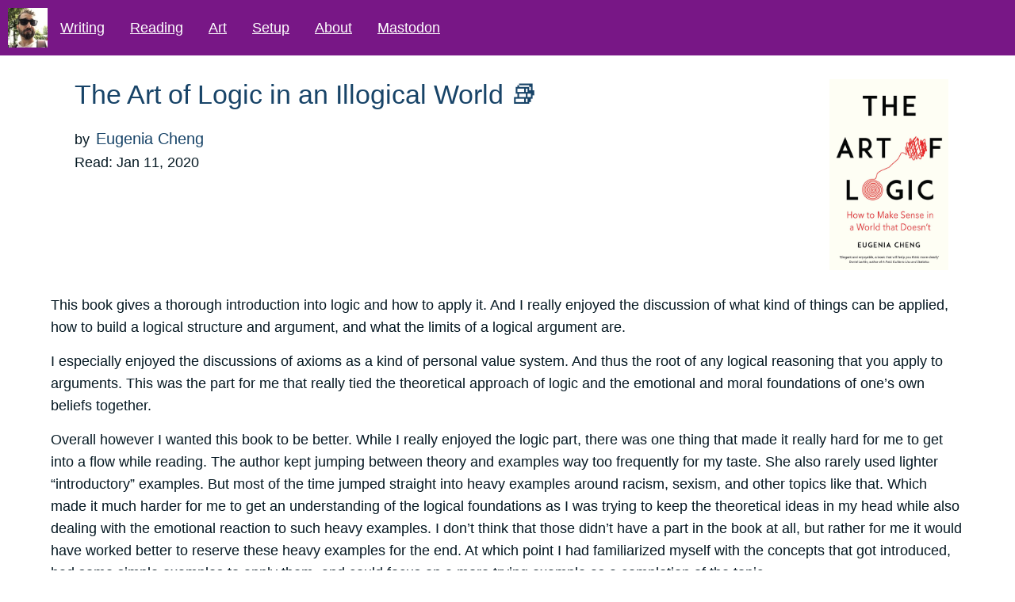

--- FILE ---
content_type: text/html; charset=utf-8
request_url: https://unwiredcouch.com/reading/the-art-of-logic/
body_size: 1567
content:
<!DOCTYPE html>
<html xmlns="http://www.w3.org/1999/xhtml" xml:lang="en" lang="en">
  <head>
    <meta charset="utf-8"/>
    <meta http-equiv="cache-control" content="no-cache"/>
    <meta http-equiv="pragma" content="no-cache"/>
    <meta name="viewport" content="width=device-width, initial-scale=1"/>
    



<link   rel="stylesheet"
        href="../../css/style.min.d007196be0a488024a8ff3950c1d24d7cc642808b82bcd9db9c486384e1434d3.css"
        integrity="sha256-0AcZa&#43;CkiAJKj/OVDB0k18xkKAi4K82ducSGOE4UNNM="
        type="text/css"
        media="screen">

<link   rel="stylesheet"
        href="../../css/mobile.min.9d1271f82d33327493aaf7c1818ceac101a822559d694bd14a222d686e28c391.css"
        integrity="sha256-nRJx&#43;C0zMnSTqvfBgYzqwQGoIlWdaUvRSiItaG4ow5E="
        type="text/css"
        media="handheld, only screen and (max-device-width: 960px)">

    <link href="https://unwiredcouch.com/atom.xml" type="application/atom+xml" rel="alternate" title="unwiredcouch.com: All Posts" />
    
    

    <title>The Art of Logic in an Illogical World on unwiredcouch.com</title>
    
    
    

  </head>
  <body>
    <div class="mainwrapper">

    <header class="header">
  <a class="gravatar hidemobile" href="../../">
    <img
      src="../../images/gravatar.jpg"
      height="50" width="50" class="avatar" alt="gravatar image" />
  </a>
  <nav class="menu">
    <ul>
      <li><a href="../../posts">Writing</a></li>
      <li><a href="../../reading">Reading</a></li>
      <li><a href="../../art">Art</a></li>
      <li><a href="../../setup">Setup</a></li>
      <li><a href="../../about.html">About</a></li>
      <li><a rel="me" href="https://chaos.social/@mrtazz">Mastodon</a></li>
    </ul>
  </nav>
</header>


    <main>
    














<div class="reading-single">
  <div class="reading-header">
    <div class="reading-header-text">
      <ul class="reading-header-text-list">
        <li class="reading-header-text-list-item reading-single-book-title"> The Art of Logic in an Illogical World 📚 </li>
        <li class="reading-header-text-list-item"> by <span class="reading-single-book-author"> Eugenia Cheng </span> </li>
        
        <li class="reading-header-text-list-item reading-single-book-date"> Read: Jan 11, 2020 </li>
        
    </div>

    <img class="reading-single-cover-image" src="../../images/reading/the-art-of-logic/cover.jpg" alt="The Art of Logic in an Illogical World book cover">
  </div>

  <p>This book gives a thorough introduction into logic and how to apply it. And I really enjoyed the discussion of what kind of things can be applied, how to build a logical structure and argument, and what the limits of a logical argument are.</p>
<p>I especially enjoyed the discussions of axioms as a kind of personal value system. And thus the root of any logical reasoning that you apply to arguments. This was the part for me that really tied the theoretical approach of logic and the emotional and moral foundations of one’s own beliefs together.</p>
<p>Overall however I wanted this book to be better. While I really enjoyed the logic part, there was one thing that made it really hard for me to get into a flow while reading. The author kept jumping between theory and examples way too frequently for my taste. She also rarely used lighter &ldquo;introductory&rdquo; examples. But most of the time jumped straight into heavy examples around racism, sexism, and other topics like that. Which made it much harder for me to get an understanding of the logical foundations as I was trying to keep the theoretical ideas in my head while also dealing with the emotional reaction to such heavy examples. I don’t think that those didn’t have a part in the book at all, but rather for me it would have worked better to reserve these heavy examples for the end. At which point I had familiarized myself with the concepts that got introduced, had some simple examples to apply them, and could focus on a more trying example as a completion of the topic.</p>


</div>


    </main>

    <footer class="footer">
    <ul class="menu-footer">
      <li><a href="../../imprint.html">Imprint</a></li>
    </ul>
</footer>


    </div>
  </body>
</html>


--- FILE ---
content_type: text/css; charset=utf-8
request_url: https://unwiredcouch.com/css/style.min.d007196be0a488024a8ff3950c1d24d7cc642808b82bcd9db9c486384e1434d3.css
body_size: 1415
content:
*{margin:0;padding:0;box-sizing:border-box}body{background-color:#fff;color:#051822;font-size:1.1em;line-height:1.6em;font-family:source sans pro,sans-serif}main{width:90%;margin:30px auto 0;padding-bottom:100px}.mainwrapper{min-height:100vh;position:relative}.header{background-color:#781786;color:#fff;display:flex;flex-flow:row nowrap;justify-content:flex-start;align-items:center;align-content:center;padding:5px 10px}footer{position:absolute;width:100%;left:0;bottom:0;background-color:#781786;color:#fff;display:flex;flex-flow:row nowrap;justify-content:center;align-items:center;align-content:center;padding:2px}.menu-footer,.menu{}.menu-footer a,.menu a{text-decoration:underline}.menu-footer a:link,.menu a:link{color:#fff;text-decoration:underline}.menu-footer a:visited,.menu a:visited{color:#fff;text-decoration:underline}.menu-footer a:hover,.menu a:hover{color:#fff;text-decoration:underline}.menu-footer,.menu ul{list-style-type:none;margin:0;padding:0;overflow:hidden}.menu-footer li{float:left;color:#fff;text-align:center;padding:5px;text-decoration:none}.menu ul li{float:left;color:#fff;text-align:center;padding:16px;text-decoration:none}.gravatar{display:flex;align-items:center}a.posttitle{color:#184468;font-size:24px;margin-bottom:15px}.talklinks{margin:0;list-style:none}.tiles-wrapper{display:flex;flex-wrap:wrap}.tile{margin:10px;width:calc(50% - 20px)}@media only screen and (max-width:640px){.tile{width:100%;margin:0}}.homepage-postlist{list-style:none;margin-left:0;margin-bottom:20px}.homepage-postlist__item{margin-bottom:10px;display:flex;justify-content:space-between}.homepage-posttitle{white-space:nowrap;text-overflow:ellipsis;overflow:hidden}.homepage-postdate{flex-shrink:0;margin-left:20px}h1{font-size:34px;margin-bottom:15px}h1.posttitle{margin-bottom:35px}h2{color:#184468;font-size:30px;margin-bottom:25px;line-height:normal}h3{color:#184468;font-size:24px;margin-bottom:10px}h4{font-size:16px;margin-bottom:15px}p,pre{margin-bottom:15px}pre{margin-left:10px;overflow:auto;word-wrap:normal;white-space:pre;background:#f3f3f3}code{color:#911995}a:link{color:#781786;text-decoration:none}a:visited{color:#781786;text-decoration:none}a:hover{color:#781786;text-decoration:underline}a.posttitle{color:#184468;font-size:24px;margin-bottom:15px}div.menu a.avatar{margin-bottom:30px}.postdate{text-align:right;margin-bottom:40px}.postdateheading{text-align:right;margin-bottom:10px}ul{margin-left:30px;margin-bottom:15px}.post ol{margin-left:30px;margin-bottom:15px}.post img{display:block;margin:auto;max-width:50%;height:auto;box-shadow:0 10px 16px rgba(0,0,0,.2),0 6px 20px rgba(0,0,0,.49)}.post figure{margin:20px}.post figure figcaption{text-align:center}div.archive{width:75%;font-size:15pt;margin:0 auto}div.archive h2{margin-bottom:10px}div.archive ul{margin-left:0;margin-bottom:25px;list-style-type:none}div.archive ul li{margin-bottom:10px;display:flex;flex-wrap:wrap;justify-content:space-between}.reading-single,.post p{line-height:1.6;text-rendering:optimizeLegibility}.reading-single ol{margin-left:30px;margin-bottom:15px}.reading-page{width:75%;font-size:15pt;margin:0 auto}.reading-list{margin-left:0;margin-bottom:25px;list-style-type:none}.reading-list-year{margin-bottom:10px}.reading-entry{margin-bottom:10px;display:flex;flex-direction:row;flex-wrap:nowrap;justify-content:flex-start}.reading-entry-container{margin-right:20px;overflow:hidden;flex:auto}.reading-entry-title{display:block;white-space:nowrap;text-overflow:ellipsis;overflow:hidden}.reading-entry-author{display:block;white-space:nowrap;text-overflow:ellipsis;overflow:hidden}.reading-entry-category{flex:none;margin-right:10px}.reading-entry-date{flex:none;white-space:nowrap;text-align:right}.reading-single p img{display:block;margin:auto;max-width:75%;height:auto}.reading-single-cover-image{display:block;margin:auto;max-width:25%;height:auto}.reading-header{display:flex;flex-flow:row wrap;margin:0 -10px;justify-content:space-around;align-items:flex-start;margin-bottom:30px;padding-right:30px}.reading-header-text{margin:0 10px;flex:3 3 300px}.reading-header-text-list{list-style-type:none}.reading-single-book-title{color:#184468;font-size:34px;margin-bottom:20px;line-height:normal}.reading-single-book-author{color:#184468;font-size:20px;margin-left:3px;margin-bottom:20px}.reading-single-book-date{font-size:18px}.reading-header img{width:150px;height:auto}@media screen and (max-width:734px){.reading-header img{display:none}}.coverimage{margin:auto;margin-bottom:50px;margin-top:30px;display:block;max-width:25%;height:auto}.nobullet{list-style-type:none}div.talks ul li a{width:100%}blockquote{background:#f9f9f9;border-left:5px solid #781786;margin:1.5em 10px;padding:.5em 10px;quotes:"\201C""\201D""\2018""\2019"}blockquote p{display:block;margin-bottom:0}blockquote p.cite{margin-top:10px}div.talksection{margin-bottom:30px}div.talksection .center{width:75%;margin:0 auto}span.talkbyline{font-size:17px}.art-single,.post p{line-height:1.6;text-rendering:optimizeLegibility}.art-single ol{margin-left:30px;margin-bottom:15px}.art-page{width:75%;font-size:15pt;margin:0 auto}.art-list{margin-left:0;margin-bottom:25px;list-style-type:none;display:grid;grid-template-columns:repeat(auto-fit,250px)}.art-list-year{margin-bottom:10px}.art-entry{position:relative;margin:5px;overflow:hidden}.art-entry-container{position:absolute;left:0;bottom:0;background-color:rgba(255,255,255,.9);width:100%;padding:3px}.art-entry-title{display:block;white-space:nowrap;text-overflow:ellipsis;overflow:hidden}.art-entry-image{display:block;margin:auto;width:100%;height:100%;object-fit:cover}.art-entry-date{flex:none;white-space:nowrap;text-align:right}.art-single-image-container{display:grid;grid-template-columns:repeat(auto-fit,400px);justify-content:center}.art-single-image{padding:10px;margin:10px;max-width:400px}.art-header{display:flex;flex-flow:row wrap;margin:0 -10px;justify-content:space-around;align-items:flex-start;margin-bottom:30px;padding-right:30px}.art-header-text{margin:0 10px;flex:3 3 300px}.art-header-text-list{list-style-type:none}.art-single-title{color:#184468;font-size:34px;margin-bottom:20px;line-height:normal}.art-single-date{font-size:18px}.art-header img{width:150px;height:auto}@media screen and (max-width:734px){.art-header img{display:none}}@font-face{font-family:latoregular;src:url(/fonts/lato/Lato-Reg.ttf)format('truetype');font-weight:400;font-style:normal}@font-face{font-family:latoregular;src:url(/fonts/lato/Lato-Bol.ttf)format('truetype');font-weight:700;font-style:normal}@media(max-width:640px){div.archive{width:100%}.menu p{margin-top:25px;font-size:14pt;line-height:22px}.menu p:first-of-type{margin-top:0}}table.sourceCode,tr.sourceCode,td.lineNumbers,td.sourceCode,table.sourceCode pre{margin:0;padding:0;border:0;vertical-align:baseline;border:none}td.lineNumbers{border-right:1px solid #aaa;text-align:right;color:#aaa;padding-right:5px;padding-left:5px}td.sourceCode{padding-left:5px}.sourceCode{background:#f8f8f8}.sourceCode span.kw{color:#007020;font-weight:700}.sourceCode span.dt{color:#902000}.sourceCode span.dv{color:#40a070}.sourceCode span.bn{color:#40a070}.sourceCode span.fl{color:#40a070}.sourceCode span.ch{color:#4070a0}.sourceCode span.st{color:#4070a0}.sourceCode span.co{color:#60a0b0;font-style:italic}.sourceCode span.ot{color:#007020}.sourceCode span.al{color:red;font-weight:700}.sourceCode span.fu{color:#06287e}.sourceCode span.re{}.sourceCode span.er{color:red;font-weight:700}

--- FILE ---
content_type: text/css; charset=utf-8
request_url: https://unwiredcouch.com/css/mobile.min.9d1271f82d33327493aaf7c1818ceac101a822559d694bd14a222d686e28c391.css
body_size: -122
content:
@media screen and (max-device-width:480px){body{-webkit-text-size-adjust:none}}.hidemobile{display:none}.menu{left:5px;top:5px;width:100%;text-align:left}ul.nobullet{list-style-type:none}.menulinks{float:left;margin:10px}header{left:0;top:0;width:100%;background-color:#840044;color:#fff}.menu{left:1%;right:1%;top:0;width:98%}.menu p{top:0;margin-top:25px;margin-bottom:0;font-size:14pt;line-height:22px}#content{top:30%;left:5%;width:90%;line-height:20px}.reading-page,.archive{width:100%;left:2%;font-size:13pt;line-height:22px}.archive ul li{padding-bottom:15px}.archive p{width:100%;line-height:22px}.post p img{width:100%}code{font-size:15px}body{background-color:#fff;color:#051822;font:"latoregular",arial,sans-serif}.post p{line-height:22px}